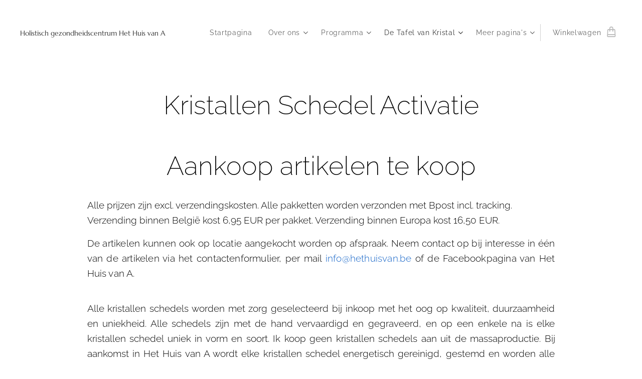

--- FILE ---
content_type: text/html; charset=UTF-8
request_url: https://www.hethuisvana.be/kristallen-schedels/
body_size: 20678
content:
<!DOCTYPE html>
<html class="no-js" prefix="og: https://ogp.me/ns#" lang="nl">
<head><link rel="preconnect" href="https://duyn491kcolsw.cloudfront.net" crossorigin><link rel="preconnect" href="https://fonts.gstatic.com" crossorigin><meta charset="utf-8"><link rel="icon" href="https://duyn491kcolsw.cloudfront.net/files/2d/2di/2div3h.svg?ph=7e918a6920" type="image/svg+xml" sizes="any"><link rel="icon" href="https://duyn491kcolsw.cloudfront.net/files/07/07f/07fzq8.svg?ph=7e918a6920" type="image/svg+xml" sizes="16x16"><link rel="icon" href="https://duyn491kcolsw.cloudfront.net/files/1j/1j3/1j3767.ico?ph=7e918a6920"><link rel="apple-touch-icon" href="https://duyn491kcolsw.cloudfront.net/files/1j/1j3/1j3767.ico?ph=7e918a6920"><link rel="icon" href="https://duyn491kcolsw.cloudfront.net/files/1j/1j3/1j3767.ico?ph=7e918a6920">
    <meta http-equiv="X-UA-Compatible" content="IE=edge">
    <title>Kristallen Schedels :: HetHuisvanA</title>
    <meta name="viewport" content="width=device-width,initial-scale=1">
    <meta name="msapplication-tap-highlight" content="no">
    
    <link href="https://duyn491kcolsw.cloudfront.net/files/0r/0rk/0rklmm.css?ph=7e918a6920" media="print" rel="stylesheet">
    <link href="https://duyn491kcolsw.cloudfront.net/files/2e/2e5/2e5qgh.css?ph=7e918a6920" media="screen and (min-width:100000em)" rel="stylesheet" data-type="cq" disabled>
    <link rel="stylesheet" href="https://duyn491kcolsw.cloudfront.net/files/45/45b/45boco.css?ph=7e918a6920"><link rel="stylesheet" href="https://duyn491kcolsw.cloudfront.net/files/4e/4er/4ersdq.css?ph=7e918a6920" media="screen and (min-width:37.5em)"><link rel="stylesheet" href="https://duyn491kcolsw.cloudfront.net/files/2v/2vp/2vpyx8.css?ph=7e918a6920" data-wnd_color_scheme_file=""><link rel="stylesheet" href="https://duyn491kcolsw.cloudfront.net/files/34/34q/34qmjb.css?ph=7e918a6920" data-wnd_color_scheme_desktop_file="" media="screen and (min-width:37.5em)" disabled=""><link rel="stylesheet" href="https://duyn491kcolsw.cloudfront.net/files/1j/1jo/1jorv9.css?ph=7e918a6920" data-wnd_additive_color_file=""><link rel="stylesheet" href="https://duyn491kcolsw.cloudfront.net/files/1b/1b1/1b1pns.css?ph=7e918a6920" data-wnd_typography_file=""><link rel="stylesheet" href="https://duyn491kcolsw.cloudfront.net/files/3z/3zn/3zn0c1.css?ph=7e918a6920" data-wnd_typography_desktop_file="" media="screen and (min-width:37.5em)" disabled=""><script>(()=>{let e=!1;const t=()=>{if(!e&&window.innerWidth>=600){for(let e=0,t=document.querySelectorAll('head > link[href*="css"][media="screen and (min-width:37.5em)"]');e<t.length;e++)t[e].removeAttribute("disabled");e=!0}};t(),window.addEventListener("resize",t),"container"in document.documentElement.style||fetch(document.querySelector('head > link[data-type="cq"]').getAttribute("href")).then((e=>{e.text().then((e=>{const t=document.createElement("style");document.head.appendChild(t),t.appendChild(document.createTextNode(e)),import("https://duyn491kcolsw.cloudfront.net/client/js.polyfill/container-query-polyfill.modern.js").then((()=>{let e=setInterval((function(){document.body&&(document.body.classList.add("cq-polyfill-loaded"),clearInterval(e))}),100)}))}))}))})()</script>
<link rel="preload stylesheet" href="https://duyn491kcolsw.cloudfront.net/files/2m/2m8/2m8msc.css?ph=7e918a6920" as="style"><meta name="description" content="Alle prijzen zijn excl. verzendingskosten. Alle pakketten worden verzonden met Bpost incl. tracking. Verzending binnen België kost 6,95 EUR per pakket. Verzending binnen Europa kost 16,50 EUR."><meta name="keywords" content=""><meta name="generator" content="Webnode 2"><meta name="apple-mobile-web-app-capable" content="no"><meta name="apple-mobile-web-app-status-bar-style" content="black"><meta name="format-detection" content="telephone=no">

<meta property="og:url" content="https://www.hethuisvana.be/kristallen-schedels/"><meta property="og:title" content="Kristallen Schedels :: HetHuisvanA"><meta property="og:type" content="article"><meta property="og:description" content="Alle prijzen zijn excl. verzendingskosten. Alle pakketten worden verzonden met Bpost incl. tracking. Verzending binnen België kost 6,95 EUR per pakket. Verzending binnen Europa kost 16,50 EUR."><meta property="og:site_name" content="HetHuisvanA"><meta property="og:image" content="https://7e918a6920.clvaw-cdnwnd.com/c4e809bacf536829054b50a2bd3e1f93/200000015-bdf78bdf7a/700/Mens%20en%20starbeing.PNG?ph=7e918a6920"><meta property="og:article:published_time" content="2023-05-21T00:00:00+0200"><meta name="robots" content="index,follow"><link rel="canonical" href="https://www.hethuisvana.be/kristallen-schedels/"><script>window.checkAndChangeSvgColor=function(c){try{var a=document.getElementById(c);if(a){c=[["border","borderColor"],["outline","outlineColor"],["color","color"]];for(var h,b,d,f=[],e=0,m=c.length;e<m;e++)if(h=window.getComputedStyle(a)[c[e][1]].replace(/\s/g,"").match(/^rgb[a]?\(([0-9]{1,3}),([0-9]{1,3}),([0-9]{1,3})/i)){b="";for(var g=1;3>=g;g++)b+=("0"+parseInt(h[g],10).toString(16)).slice(-2);"0"===b.charAt(0)&&(d=parseInt(b.substr(0,2),16),d=Math.max(16,d),b=d.toString(16)+b.slice(-4));f.push(c[e][0]+"="+b)}if(f.length){var k=a.getAttribute("data-src"),l=k+(0>k.indexOf("?")?"?":"&")+f.join("&");a.src!=l&&(a.src=l,a.outerHTML=a.outerHTML)}}}catch(n){}};</script><script>
		window._gtmDataLayer = window._gtmDataLayer || [];
		(function(w,d,s,l,i){w[l]=w[l]||[];w[l].push({'gtm.start':new Date().getTime(),event:'gtm.js'});
		var f=d.getElementsByTagName(s)[0],j=d.createElement(s),dl=l!='dataLayer'?'&l='+l:'';
		j.async=true;j.src='https://www.googletagmanager.com/gtm.js?id='+i+dl;f.parentNode.insertBefore(j,f);})
		(window,document,'script','_gtmDataLayer','GTM-542MMSL');</script></head>
<body class="l wt-page l-default l-d-none b-btn-fr b-btn-s-m b-btn-dn b-btn-bw-1 img-d-n img-t-u img-h-n line-solid b-e-ds lbox-d c-s-l    wnd-fe   wnd-eshop"><noscript>
				<iframe
				 src="https://www.googletagmanager.com/ns.html?id=GTM-542MMSL"
				 height="0"
				 width="0"
				 style="display:none;visibility:hidden"
				 >
				 </iframe>
			</noscript>

<div class="wnd-page l-page cs-gray ac-none t-t-fs-m t-t-fw-l t-t-sp-n t-t-d-n t-s-fs-l t-s-fw-l t-s-sp-n t-s-d-n t-p-fs-l t-p-fw-l t-p-sp-n t-h-fs-l t-h-fw-l t-h-sp-n t-bq-fs-m t-bq-fw-l t-bq-sp-n t-bq-d-l t-btn-fw-l t-nav-fw-l t-pd-fw-l t-nav-tt-n">
    <div class="l-w t cf t-01">
        <div class="l-bg cf">
            <div class="s-bg-l">
                
                
            </div>
        </div>
        <header class="l-h cf">
            <div class="sw cf">
	<div class="sw-c cf"><section data-space="true" class="s s-hn s-hn-default wnd-mt-classic wnd-na-c logo-classic sc-w   wnd-w-wider wnd-nh-l hm-hidden  wnd-nav-sticky menu-default">
	<div class="s-w">
		<div class="s-o">

			<div class="s-bg">
                <div class="s-bg-l">
                    
                    
                </div>
			</div>

			<div class="h-w h-f wnd-fixed">

				<div class="n-l">
					<div class="s-c menu-nav">
						<div class="logo-block">
							<div class="b b-l logo logo-default logo-nb marcellus wnd-logo-with-text logo-17 b-ls-m">
	<div class="b-l-c logo-content">
		<a class="b-l-link logo-link" href="/home/">

			

			

			<div class="b-l-br logo-br"></div>

			<div class="b-l-text logo-text-wrapper">
				<div class="b-l-text-w logo-text">
					<span class="b-l-text-c logo-text-cell"><font class="wnd-font-size-80">Holistisch gezondheidscentrum Het Huis van A</font></span>
				</div>
			</div>

		</a>
	</div>
</div>
						</div>

						<div id="menu-slider">
							<div id="menu-block">
								<nav id="menu"><div class="menu-font menu-wrapper">
	<a href="#" class="menu-close" rel="nofollow" title="Close Menu"></a>
	<ul role="menubar" aria-label="Menu" class="level-1">
		<li role="none" class="wnd-homepage">
			<a class="menu-item" role="menuitem" href="/home/"><span class="menu-item-text">Startpagina</span></a>
			
		</li><li role="none" class="wnd-with-submenu">
			<a class="menu-item" role="menuitem" href="/over-ons/"><span class="menu-item-text">Over ons</span></a>
			<ul role="menubar" aria-label="Menu" class="level-2">
		<li role="none">
			<a class="menu-item" role="menuitem" href="/contact/"><span class="menu-item-text">Contact</span></a>
			
		</li>
	</ul>
		</li><li role="none" class="wnd-with-submenu">
			<a class="menu-item" role="menuitem" href="/programma/"><span class="menu-item-text">Programma</span></a>
			<ul role="menubar" aria-label="Menu" class="level-2">
		<li role="none">
			<a class="menu-item" role="menuitem" href="/ascendante-merkaba-en-bewustzijns-technieken-heler-opleiding/"><span class="menu-item-text">Ascendante Merkaba en Bewustzijns Technieken - Heler opleiding</span></a>
			
		</li><li role="none">
			<a class="menu-item" role="menuitem" href="/bewustzijn-en-kristallen-schedels/"><span class="menu-item-text">Bewustzijn en Kristallen Schedels</span></a>
			
		</li><li role="none">
			<a class="menu-item" role="menuitem" href="/calling-your-dragon/"><span class="menu-item-text">Calling your Dragon</span></a>
			
		</li><li role="none" class="wnd-with-submenu">
			<a class="menu-item" role="menuitem" href="/crea-dag/"><span class="menu-item-text">Crea-dag</span></a>
			<ul role="menubar" aria-label="Menu" class="level-3">
		<li role="none">
			<a class="menu-item" role="menuitem" href="/crea-activiteit-kleurenanalyse/"><span class="menu-item-text">Crea-activiteit &#039;kleurenanalyse&#039;</span></a>
			
		</li><li role="none">
			<a class="menu-item" role="menuitem" href="/crea-activiteit-krachtstaf-maken/"><span class="menu-item-text">Crea-activiteit &#039;krachtstaf&#039; maken</span></a>
			
		</li>
	</ul>
		</li><li role="none">
			<a class="menu-item" role="menuitem" href="/driedaagse-weris/"><span class="menu-item-text">Driedaagse Wéris</span></a>
			
		</li><li role="none">
			<a class="menu-item" role="menuitem" href="/het-nieuwe-immuunsysteem/"><span class="menu-item-text">Het Nieuwe Immuunsysteem</span></a>
			
		</li><li role="none">
			<a class="menu-item" role="menuitem" href="/healing-day-/"><span class="menu-item-text">Healing Day 2.0</span></a>
			
		</li><li role="none">
			<a class="menu-item" role="menuitem" href="/mer-lomi-body-to-skin/"><span class="menu-item-text">Mer-Lomi Body to Skin</span></a>
			
		</li><li role="none">
			<a class="menu-item" role="menuitem" href="/the-three-faces-of-trinity/"><span class="menu-item-text">The Three Faces of Trinity</span></a>
			
		</li>
	</ul>
		</li><li role="none" class="wnd-active-path wnd-with-submenu">
			<a class="menu-item" role="menuitem" href="/de-tafel-van-kristal/"><span class="menu-item-text">De Tafel van Kristal</span></a>
			<ul role="menubar" aria-label="Menu" class="level-2">
		<li role="none" class="wnd-active-path wnd-with-submenu">
			<a class="menu-item" role="menuitem" href="/producten/"><span class="menu-item-text">Producten</span></a>
			<ul role="menubar" aria-label="Menu" class="level-3">
		<li role="none">
			<a class="menu-item" role="menuitem" href="/kristallen/"><span class="menu-item-text">Kristallen</span></a>
			
		</li><li role="none">
			<a class="menu-item" role="menuitem" href="/kristallen-juwelen/"><span class="menu-item-text">Kristal Juwelen</span></a>
			
		</li><li role="none" class="wnd-active wnd-active-path">
			<a class="menu-item" role="menuitem" href="/kristallen-schedels/"><span class="menu-item-text">Kristallen Schedels</span></a>
			
		</li>
	</ul>
		</li>
	</ul>
		</li><li role="none" class="wnd-with-submenu">
			<a class="menu-item" role="menuitem" href="/bibliotheek/"><span class="menu-item-text">Bibliotheek</span></a>
			<ul role="menubar" aria-label="Menu" class="level-2">
		<li role="none">
			<a class="menu-item" role="menuitem" href="/celzouten/"><span class="menu-item-text">Celzouten</span></a>
			
		</li><li role="none" class="wnd-with-submenu">
			<a class="menu-item" role="menuitem" href="/de-schepping/"><span class="menu-item-text">De Schepping</span></a>
			<ul role="menubar" aria-label="Menu" class="level-3">
		<li role="none">
			<a class="menu-item" role="menuitem" href="/ascentie/"><span class="menu-item-text">Ascentie</span></a>
			
		</li><li role="none" class="wnd-with-submenu">
			<a class="menu-item" role="menuitem" href="/etherische-implantaten/"><span class="menu-item-text">Etherische Implantaten</span></a>
			<ul role="menubar" aria-label="Menu" class="level-3 level-max">
		<li role="none">
			<a class="menu-item" role="menuitem" href="/ijzeren-maagd/"><span class="menu-item-text">IJzeren Maagd</span></a>
			
		</li><li role="none">
			<a class="menu-item" role="menuitem" href="/rode-kubus/"><span class="menu-item-text">Rode Kubus</span></a>
			
		</li><li role="none">
			<a class="menu-item" role="menuitem" href="/schaduwlichaam/"><span class="menu-item-text">Schaduwlichaam</span></a>
			
		</li>
	</ul>
		</li><li role="none">
			<a class="menu-item" role="menuitem" href="/maan-zodiac-vs-zonne-zodiac/"><span class="menu-item-text">Maan Zodiac vs Zonne Zodiac</span></a>
			
		</li><li role="none">
			<a class="menu-item" role="menuitem" href="/zonne-zodiac/"><span class="menu-item-text">Zonne Zodiac</span></a>
			
		</li><li role="none">
			<a class="menu-item" role="menuitem" href="/merkaba/"><span class="menu-item-text">Merkaba</span></a>
			
		</li><li role="none">
			<a class="menu-item" role="menuitem" href="/negatief-slangenvuur/"><span class="menu-item-text">Negatief Slangenvuur</span></a>
			
		</li>
	</ul>
		</li><li role="none" class="wnd-with-submenu">
			<a class="menu-item" role="menuitem" href="/e-book/"><span class="menu-item-text">e-Book</span></a>
			<ul role="menubar" aria-label="Menu" class="level-3">
		<li role="none" class="wnd-with-submenu">
			<a class="menu-item" role="menuitem" href="/parels-op-het-water/"><span class="menu-item-text">Parels op het Water</span></a>
			<ul role="menubar" aria-label="Menu" class="level-3 level-max">
		<li role="none">
			<a class="menu-item" role="menuitem" href="/de-draad-kwijt/"><span class="menu-item-text">De draad kwijt</span></a>
			
		</li><li role="none">
			<a class="menu-item" role="menuitem" href="/de-tempelier-en-de-farao/"><span class="menu-item-text">de Tempelier en de Farao</span></a>
			
		</li>
	</ul>
		</li>
	</ul>
		</li><li role="none" class="wnd-with-submenu">
			<a class="menu-item" role="menuitem" href="/healing/"><span class="menu-item-text">Healing</span></a>
			<ul role="menubar" aria-label="Menu" class="level-3">
		<li role="none">
			<a class="menu-item" role="menuitem" href="/karma-zuiveren/"><span class="menu-item-text">Karma zuiveren</span></a>
			
		</li>
	</ul>
		</li><li role="none" class="wnd-with-submenu">
			<a class="menu-item" role="menuitem" href="/krachtvoorwerpen/"><span class="menu-item-text">Krachtvoorwerpen</span></a>
			<ul role="menubar" aria-label="Menu" class="level-3">
		<li role="none">
			<a class="menu-item" role="menuitem" href="/phurba/"><span class="menu-item-text">Phurba</span></a>
			
		</li>
	</ul>
		</li><li role="none" class="wnd-with-submenu">
			<a class="menu-item" role="menuitem" href="/kristal/"><span class="menu-item-text">Kristal</span></a>
			<ul role="menubar" aria-label="Menu" class="level-3">
		<li role="none">
			<a class="menu-item" role="menuitem" href="/geactiveerd-kristal/"><span class="menu-item-text">Geactiveerd Kristal</span></a>
			
		</li><li role="none">
			<a class="menu-item" role="menuitem" href="/agaat/"><span class="menu-item-text">Agaat</span></a>
			
		</li><li role="none">
			<a class="menu-item" role="menuitem" href="/agaat-crazy-lace/"><span class="menu-item-text">Agaat Crazy Lace</span></a>
			
		</li><li role="none">
			<a class="menu-item" role="menuitem" href="/agaat-gobi/"><span class="menu-item-text">Agaat Gobi</span></a>
			
		</li><li role="none">
			<a class="menu-item" role="menuitem" href="/agaat-witte-pluim/"><span class="menu-item-text">Agaat Witte Pluim</span></a>
			
		</li><li role="none">
			<a class="menu-item" role="menuitem" href="/amethist/"><span class="menu-item-text">Amethist</span></a>
			
		</li><li role="none">
			<a class="menu-item" role="menuitem" href="/amethist-goud/"><span class="menu-item-text">Amethist Goud</span></a>
			
		</li><li role="none">
			<a class="menu-item" role="menuitem" href="/pink-amethist/"><span class="menu-item-text">Pink Amethist</span></a>
			
		</li><li role="none">
			<a class="menu-item" role="menuitem" href="/amethist-skepter/"><span class="menu-item-text">Amethist Skepter</span></a>
			
		</li><li role="none">
			<a class="menu-item" role="menuitem" href="/amfibool/"><span class="menu-item-text">Amfibool</span></a>
			
		</li><li role="none">
			<a class="menu-item" role="menuitem" href="/ammoniet/"><span class="menu-item-text">Ammoniet</span></a>
			
		</li><li role="none">
			<a class="menu-item" role="menuitem" href="/anatase/"><span class="menu-item-text">Anatase</span></a>
			
		</li><li role="none">
			<a class="menu-item" role="menuitem" href="/apatiet-blauw/"><span class="menu-item-text">Apatiet Blauw</span></a>
			
		</li><li role="none">
			<a class="menu-item" role="menuitem" href="/aragoniet/"><span class="menu-item-text">Aragoniet</span></a>
			
		</li><li role="none">
			<a class="menu-item" role="menuitem" href="/aragoniet-blauw-of-groen/"><span class="menu-item-text">Aragoniet Blauw of Groen</span></a>
			
		</li><li role="none">
			<a class="menu-item" role="menuitem" href="/aragoniet-roze/"><span class="menu-item-text">Aragoniet Roze</span></a>
			
		</li><li role="none">
			<a class="menu-item" role="menuitem" href="/aventurijn-groen/"><span class="menu-item-text">Aventurijn Groen</span></a>
			
		</li><li role="none">
			<a class="menu-item" role="menuitem" href="/gele-apatiet/"><span class="menu-item-text">Gele Apatiet</span></a>
			
		</li><li role="none">
			<a class="menu-item" role="menuitem" href="/barnsteen-of-amber/"><span class="menu-item-text">Barnsteen of Amber</span></a>
			
		</li><li role="none">
			<a class="menu-item" role="menuitem" href="/basalt/"><span class="menu-item-text">Basalt</span></a>
			
		</li><li role="none">
			<a class="menu-item" role="menuitem" href="/bergkristal/"><span class="menu-item-text">Bergkristal</span></a>
			
		</li><li role="none">
			<a class="menu-item" role="menuitem" href="/beta-kwarts2/"><span class="menu-item-text">Bèta Kwarts</span></a>
			
		</li><li role="none">
			<a class="menu-item" role="menuitem" href="/blue-ice-glacierite-of-gletsjeriet/"><span class="menu-item-text">Blue Ice Glacierite of Gletsjeriet</span></a>
			
		</li><li role="none">
			<a class="menu-item" role="menuitem" href="/blueprint-of-wholeness/"><span class="menu-item-text">Blueprint of Wholeness</span></a>
			
		</li><li role="none">
			<a class="menu-item" role="menuitem" href="/brookiet-in-kwarts-kristal/"><span class="menu-item-text">Brookiet in kwarts kristal</span></a>
			
		</li><li role="none">
			<a class="menu-item" role="menuitem" href="/calciet-uit-bosnie/"><span class="menu-item-text">Calciet uit Bosnië</span></a>
			
		</li><li role="none">
			<a class="menu-item" role="menuitem" href="/chocolade-calciet/"><span class="menu-item-text">Chocolade Calciet</span></a>
			
		</li><li role="none">
			<a class="menu-item" role="menuitem" href="/calciet-helder/"><span class="menu-item-text">Calciet Helder</span></a>
			
		</li><li role="none">
			<a class="menu-item" role="menuitem" href="/calciet-mangano/"><span class="menu-item-text">Calciet Mangano</span></a>
			
		</li><li role="none">
			<a class="menu-item" role="menuitem" href="/calciet-zebra/"><span class="menu-item-text">Calciet Zebra</span></a>
			
		</li><li role="none">
			<a class="menu-item" role="menuitem" href="/carneool/"><span class="menu-item-text">Carneool</span></a>
			
		</li><li role="none">
			<a class="menu-item" role="menuitem" href="/charoiet/"><span class="menu-item-text">Charoiet</span></a>
			
		</li><li role="none">
			<a class="menu-item" role="menuitem" href="/chloriet-fantoom/"><span class="menu-item-text">Chloriet Fantoom</span></a>
			
		</li><li role="none">
			<a class="menu-item" role="menuitem" href="/cintamani-colombianiet/"><span class="menu-item-text">Cintamani - Colombianiet</span></a>
			
		</li><li role="none">
			<a class="menu-item" role="menuitem" href="/citrien/"><span class="menu-item-text">Citrien</span></a>
			
		</li><li role="none">
			<a class="menu-item" role="menuitem" href="/citrien-bloedcitrien/"><span class="menu-item-text">Citrien (Bloedcitrien)</span></a>
			
		</li><li role="none">
			<a class="menu-item" role="menuitem" href="/code-keeper-of-freedom-lemurian-root/"><span class="menu-item-text">Code Keeper of Freedom - Lemurian Root</span></a>
			
		</li><li role="none">
			<a class="menu-item" role="menuitem" href="/goethiet/"><span class="menu-item-text">Goethiet</span></a>
			
		</li><li role="none">
			<a class="menu-item" role="menuitem" href="/dreamcoat-lemurian/"><span class="menu-item-text">Dreamcoat Lemurian</span></a>
			
		</li><li role="none">
			<a class="menu-item" role="menuitem" href="/druzy/"><span class="menu-item-text">Druzy</span></a>
			
		</li><li role="none">
			<a class="menu-item" role="menuitem" href="/elestiaal-krokodillekwarts/"><span class="menu-item-text">Elestiaal Krokodillekwarts</span></a>
			
		</li><li role="none">
			<a class="menu-item" role="menuitem" href="/fantoom-kwarts/"><span class="menu-item-text">Fantoom Kwarts</span></a>
			
		</li><li role="none">
			<a class="menu-item" role="menuitem" href="/fire-ice-regenboogkristal/"><span class="menu-item-text">Fire &amp; Ice Regenboogkristal</span></a>
			
		</li><li role="none">
			<a class="menu-item" role="menuitem" href="/fluoriet/"><span class="menu-item-text">Fluoriet</span></a>
			
		</li><li role="none">
			<a class="menu-item" role="menuitem" href="/fluoriet-lavendel/"><span class="menu-item-text">Fluoriet Lavendel</span></a>
			
		</li><li role="none">
			<a class="menu-item" role="menuitem" href="/golden-healer/"><span class="menu-item-text">Golden Healer</span></a>
			
		</li><li role="none">
			<a class="menu-item" role="menuitem" href="/golden-healer-lemurian/"><span class="menu-item-text">Golden Healer Lemurian</span></a>
			
		</li><li role="none">
			<a class="menu-item" role="menuitem" href="/goud-calciet/"><span class="menu-item-text">Goud Calciet</span></a>
			
		</li><li role="none">
			<a class="menu-item" role="menuitem" href="/heliotroop-bloedsteen/"><span class="menu-item-text">Heliotroop Bloedsteen</span></a>
			
		</li><li role="none">
			<a class="menu-item" role="menuitem" href="/hematiet/"><span class="menu-item-text">Hematiet</span></a>
			
		</li><li role="none">
			<a class="menu-item" role="menuitem" href="/herkimer-diamant/"><span class="menu-item-text">Herkimer Diamant</span></a>
			
		</li><li role="none">
			<a class="menu-item" role="menuitem" href="/honing-calciet/"><span class="menu-item-text">Honing Calciet</span></a>
			
		</li><li role="none">
			<a class="menu-item" role="menuitem" href="/inner-child-of-brugkristal/"><span class="menu-item-text">Inner Child of Brugkristal</span></a>
			
		</li><li role="none">
			<a class="menu-item" role="menuitem" href="/kaarskwarts-inner-light-traveler/"><span class="menu-item-text">Kaarskwarts Inner Light Traveler</span></a>
			
		</li><li role="none">
			<a class="menu-item" role="menuitem" href="/kaoliniet/"><span class="menu-item-text">Kaoliniet</span></a>
			
		</li><li role="none">
			<a class="menu-item" role="menuitem" href="/kathedraalkwarts/"><span class="menu-item-text">Kathedraalkwarts</span></a>
			
		</li><li role="none">
			<a class="menu-item" role="menuitem" href="/kristallijne-kyaniet/"><span class="menu-item-text">Kristallijne Kyaniet</span></a>
			
		</li><li role="none">
			<a class="menu-item" role="menuitem" href="/kunziet/"><span class="menu-item-text">Kunziet</span></a>
			
		</li><li role="none">
			<a class="menu-item" role="menuitem" href="/kyaniet-blauw/"><span class="menu-item-text">Kyaniet Blauw</span></a>
			
		</li><li role="none">
			<a class="menu-item" role="menuitem" href="/kyaniet-zwart/"><span class="menu-item-text">Kyaniet Zwart</span></a>
			
		</li><li role="none">
			<a class="menu-item" role="menuitem" href="/lapis-lazuli/"><span class="menu-item-text">Lapis Lazuli</span></a>
			
		</li><li role="none">
			<a class="menu-item" role="menuitem" href="/lemon-calciet/"><span class="menu-item-text">Lemon Calciet</span></a>
			
		</li><li role="none">
			<a class="menu-item" role="menuitem" href="/lemurisch-zaad-kristal/"><span class="menu-item-text">Lemurisch Zaad Kristal</span></a>
			
		</li><li role="none">
			<a class="menu-item" role="menuitem" href="/lemurische-kwarts-met-ijzer-en-malachiet/"><span class="menu-item-text">Lemurische kwarts met ijzer en malachiet</span></a>
			
		</li><li role="none">
			<a class="menu-item" role="menuitem" href="/lightning-struck-kwarts/"><span class="menu-item-text">Lightning Struck Kwarts</span></a>
			
		</li><li role="none">
			<a class="menu-item" role="menuitem" href="/limoniet/"><span class="menu-item-text">Limoniet</span></a>
			
		</li><li role="none">
			<a class="menu-item" role="menuitem" href="/lithiumkwarts-pink/"><span class="menu-item-text">Lithiumkwarts Pink</span></a>
			
		</li><li role="none">
			<a class="menu-item" role="menuitem" href="/magnetiet/"><span class="menu-item-text">Magnetiet</span></a>
			
		</li><li role="none">
			<a class="menu-item" role="menuitem" href="/malachiet/"><span class="menu-item-text">Malachiet</span></a>
			
		</li><li role="none">
			<a class="menu-item" role="menuitem" href="/manifestatie-kwarts/"><span class="menu-item-text">Manifestatie Kwarts</span></a>
			
		</li><li role="none">
			<a class="menu-item" role="menuitem" href="/markasiet/"><span class="menu-item-text">Markasiet</span></a>
			
		</li><li role="none">
			<a class="menu-item" role="menuitem" href="/marie-glas-heldere-seleniet/"><span class="menu-item-text">Marie Glas Heldere Seleniet</span></a>
			
		</li><li role="none">
			<a class="menu-item" role="menuitem" href="/merlijn-magische-laserkwarts-uit-diamantina/"><span class="menu-item-text">Merlijn Magische Laserkwarts uit Diamantina</span></a>
			
		</li><li role="none">
			<a class="menu-item" role="menuitem" href="/mica-goud/"><span class="menu-item-text">Mica Goud</span></a>
			
		</li><li role="none">
			<a class="menu-item" role="menuitem" href="/meteoriet/"><span class="menu-item-text">Meteoriet</span></a>
			
		</li><li role="none">
			<a class="menu-item" role="menuitem" href="/moldaviet/"><span class="menu-item-text">Moldaviet</span></a>
			
		</li><li role="none">
			<a class="menu-item" role="menuitem" href="/natroliet-roze-of-rhodatroliet/"><span class="menu-item-text">Natroliet Roze of Rhodatroliet</span></a>
			
		</li><li role="none">
			<a class="menu-item" role="menuitem" href="/nuummiet/"><span class="menu-item-text">Nuummiet</span></a>
			
		</li><li role="none">
			<a class="menu-item" role="menuitem" href="/phi-kristal/"><span class="menu-item-text">Phi Kristal</span></a>
			
		</li><li role="none">
			<a class="menu-item" role="menuitem" href="/phosphosideriet/"><span class="menu-item-text">Phosphosideriet</span></a>
			
		</li><li role="none">
			<a class="menu-item" role="menuitem" href="/prasioliet-of-groene-amethist/"><span class="menu-item-text">Prasioliet of Groene Amethist</span></a>
			
		</li><li role="none">
			<a class="menu-item" role="menuitem" href="/prophecy-stone-innerlijke-profeet/"><span class="menu-item-text">Prophecy Stone (innerlijke profeet)</span></a>
			
		</li><li role="none">
			<a class="menu-item" role="menuitem" href="/protector-kwarts/"><span class="menu-item-text">Protector Kwarts</span></a>
			
		</li><li role="none">
			<a class="menu-item" role="menuitem" href="/pyriet/"><span class="menu-item-text">Pyriet</span></a>
			
		</li><li role="none">
			<a class="menu-item" role="menuitem" href="/rivier-kwarts-alluvial-quartz/"><span class="menu-item-text">Rivier Kwarts - Alluvial Quartz</span></a>
			
		</li><li role="none">
			<a class="menu-item" role="menuitem" href="/rookkwarts-en-morion/"><span class="menu-item-text">Rookkwarts en Morion</span></a>
			
		</li><li role="none">
			<a class="menu-item" role="menuitem" href="/rozenkwarts/"><span class="menu-item-text">Rozenkwarts</span></a>
			
		</li><li role="none">
			<a class="menu-item" role="menuitem" href="/rutielkwarts/"><span class="menu-item-text">Rutielkwarts</span></a>
			
		</li><li role="none">
			<a class="menu-item" role="menuitem" href="/shift-kwarts/"><span class="menu-item-text">Shift kwarts</span></a>
			
		</li><li role="none">
			<a class="menu-item" role="menuitem" href="/silver-line-diamantina/"><span class="menu-item-text">Silver Line Diamantina</span></a>
			
		</li><li role="none">
			<a class="menu-item" role="menuitem" href="/smithsoniet/"><span class="menu-item-text">Smithsoniet</span></a>
			
		</li><li role="none">
			<a class="menu-item" role="menuitem" href="/snow-rose-lemurian-suger-blade/"><span class="menu-item-text">Snow Rose Lemurian Suger Blade</span></a>
			
		</li><li role="none">
			<a class="menu-item" role="menuitem" href="/sugar-blade-lemurian/"><span class="menu-item-text">Sugar Blade Lemurian</span></a>
			
		</li><li role="none">
			<a class="menu-item" role="menuitem" href="/spirit-chalcedoon/"><span class="menu-item-text">Spirit Chalcedoon</span></a>
			
		</li><li role="none">
			<a class="menu-item" role="menuitem" href="/stromatoliet/"><span class="menu-item-text">Stromatoliet</span></a>
			
		</li><li role="none">
			<a class="menu-item" role="menuitem" href="/suikerkwarts/"><span class="menu-item-text">Suikerkwarts</span></a>
			
		</li><li role="none">
			<a class="menu-item" role="menuitem" href="/super7/"><span class="menu-item-text">Super7</span></a>
			
		</li><li role="none">
			<a class="menu-item" role="menuitem" href="/tangerine-suger-blade/"><span class="menu-item-text">Tangerine Suger Blade</span></a>
			
		</li><li role="none">
			<a class="menu-item" role="menuitem" href="/tektiet-agni-manitite-cintamani/"><span class="menu-item-text">Tektiet Agni Manitite / Cintamani</span></a>
			
		</li><li role="none">
			<a class="menu-item" role="menuitem" href="/trolleiet/"><span class="menu-item-text">Trolleiet</span></a>
			
		</li><li role="none">
			<a class="menu-item" role="menuitem" href="/toermalijn/"><span class="menu-item-text">Toermalijn</span></a>
			
		</li><li role="none">
			<a class="menu-item" role="menuitem" href="/toermalijn-groen/"><span class="menu-item-text">Toermalijn Groen</span></a>
			
		</li><li role="none">
			<a class="menu-item" role="menuitem" href="/vanadiniet/"><span class="menu-item-text">Vanadiniet</span></a>
			
		</li><li role="none">
			<a class="menu-item" role="menuitem" href="/agaat-vuur/"><span class="menu-item-text">Agaat Vuur</span></a>
			
		</li><li role="none">
			<a class="menu-item" role="menuitem" href="/versteend-mammoetboom-of-reuzen-sequoia-met-kwarts/"><span class="menu-item-text">Versteend Mammoetboom of Reuzen Sequoia met Kwarts</span></a>
			
		</li><li role="none">
			<a class="menu-item" role="menuitem" href="/woestijnroos/"><span class="menu-item-text">Woestijnroos</span></a>
			
		</li><li role="none">
			<a class="menu-item" role="menuitem" href="/ijzersteen-concreties/"><span class="menu-item-text">IJzersteen Concreties</span></a>
			
		</li><li role="none">
			<a class="menu-item" role="menuitem" href="/zwavel/"><span class="menu-item-text">Zwavel</span></a>
			
		</li>
	</ul>
		</li><li role="none" class="wnd-with-submenu">
			<a class="menu-item" role="menuitem" href="/plantenrijk-de-goddelijke-apotheek/"><span class="menu-item-text">Plantenrijk de Goddelijke Apotheek</span></a>
			<ul role="menubar" aria-label="Menu" class="level-3">
		<li role="none">
			<a class="menu-item" role="menuitem" href="/wilde-marjolein/"><span class="menu-item-text">Wilde Marjolein</span></a>
			
		</li>
	</ul>
		</li><li role="none">
			<a class="menu-item" role="menuitem" href="/nieren-reiniging/"><span class="menu-item-text">Nieren Reiniging</span></a>
			
		</li><li role="none">
			<a class="menu-item" role="menuitem" href="/nieuwsbrief2/"><span class="menu-item-text">Nieuwsbrief</span></a>
			
		</li><li role="none" class="wnd-with-submenu">
			<a class="menu-item" role="menuitem" href="/nieuwsbrief/"><span class="menu-item-text">Nieuwsbrief</span></a>
			<ul role="menubar" aria-label="Menu" class="level-3">
		<li role="none">
			<a class="menu-item" role="menuitem" href="/nieuwsbrief-augustus-2023v1/"><span class="menu-item-text">Nieuwsbrief augustus 2023</span></a>
			
		</li><li role="none">
			<a class="menu-item" role="menuitem" href="/nieuwsbrief-augustus-2023v2/"><span class="menu-item-text">Nieuwsbrief augustus 2023</span></a>
			
		</li><li role="none">
			<a class="menu-item" role="menuitem" href="/nieuwsbrief-november-2023/"><span class="menu-item-text">Nieuwsbrief november 2023</span></a>
			
		</li><li role="none">
			<a class="menu-item" role="menuitem" href="/nieuwsbrief-februari-2024/"><span class="menu-item-text">Nieuwsbrief februari 2024</span></a>
			
		</li><li role="none">
			<a class="menu-item" role="menuitem" href="/nieuwsbrief-maart-2024/"><span class="menu-item-text">Nieuwsbrief maart 2024</span></a>
			
		</li><li role="none">
			<a class="menu-item" role="menuitem" href="/nieuwsbrief-mei-2024/"><span class="menu-item-text">Nieuwsbrief mei 2024</span></a>
			
		</li>
	</ul>
		</li><li role="none">
			<a class="menu-item" role="menuitem" href="/water/"><span class="menu-item-text">Water</span></a>
			
		</li>
	</ul>
		</li><li role="none">
			<a class="menu-item" role="menuitem" href="/blog/"><span class="menu-item-text">Blog</span></a>
			
		</li><li role="none">
			<a class="menu-item" role="menuitem" href="/online-winkel/"><span class="menu-item-text">Online winkel</span></a>
			
		</li><li role="none">
			<a class="menu-item" role="menuitem" href="/algemene-voorwaarden/"><span class="menu-item-text">Algemene Voorwaarden</span></a>
			
		</li><li role="none">
			<a class="menu-item" role="menuitem" href="/privacybeleid/"><span class="menu-item-text">Privacybeleid</span></a>
			
		</li><li role="none">
			<a class="menu-item" role="menuitem" href="/kartika/"><span class="menu-item-text">Kartika</span></a>
			
		</li>
	</ul>
	<span class="more-text">Meer pagina's</span>
</div></nav>
							</div>
						</div>

						<div class="cart-and-mobile">
							
							<div class="cart cf">
	<div class="cart-content">
		<a href="/cart/">
			<div class="cart-content-link">
				<div class="cart-text"><span>Winkelwagen</span></div>
				<div class="cart-piece-count" data-count="0" data-wnd_cart_part="count">0</div>
				<div class="cart-piece-text" data-wnd_cart_part="text"></div>
				<div class="cart-price" data-wnd_cart_part="price">0,00 €</div>
			</div>
		</a>
	</div>
</div>

							<div id="menu-mobile">
								<a href="#" id="menu-submit"><span></span>Menu</a>
							</div>
						</div>

					</div>
				</div>

			</div>

		</div>
	</div>
</section></div>
</div>
        </header>
        <main class="l-m cf">
            <div class="sw cf">
	<div class="sw-c cf"><section class="s s-hm s-hm-hidden wnd-h-hidden cf sc-w   hn-default"></section><section class="s s-basic cf sc-w   wnd-w-wider wnd-s-higher wnd-h-auto">
	<div class="s-w cf">
		<div class="s-o s-fs cf">
			<div class="s-bg cf">
				<div class="s-bg-l">
                    
					
				</div>
			</div>
			<div class="s-c s-fs cf">
				<div class="ez cf wnd-no-cols">
	<div class="ez-c"><div class="b b-text cf">
	<div class="b-c b-text-c b-s b-s-t60 b-s-b60 b-cs cf"><h1 class="wnd-align-center" id="wnd_TextBlock_14829_inner_0" data-wnd_is_separable="1" data-wnd_separable_index="0" data-wnd_separable_id="wnd_TextBlock_14829"><font class="wsw-02">Kristallen Schedel Activatie</font></h1></div>
</div><div class="b b-text cf">
	<div class="b-c b-text-c b-s b-s-t60 b-s-b60 b-cs cf"><h1 class="wnd-align-center"><font class="wsw-02">Aankoop artikelen te koop</font></h1>

<p class=""><font class="wsw-02">Alle prijzen zijn excl. verzendingskosten. Alle pakketten worden verzonden met Bpost incl. tracking. Verzending binnen België kost 6,95 EUR per pakket. Verzending binnen Europa kost 16,50 EUR.</font></p><div class="wnd-align-justify"><span style="font-size: 1.1875rem; letter-spacing: 0.01em;"><font class="wsw-02">De artikelen kunnen ook op locatie aangekocht worden op afspraak. Neem contact op bij interesse in één van de artikelen via het contactenformulier, per mail <font class="wsw-37">info@hethuisvan.be</font> of de Facebookpagina van Het Huis van A.</font></span></div><p></p>
</div>
</div><div class="b b-text cf">
	<div class="b-c b-text-c b-s b-s-t60 b-s-b60 b-cs cf"><p class="wnd-align-justify" id="wnd_TextBlock_14829_inner_1" data-wnd_is_separable="1" data-wnd_separable_index="1" data-wnd_separable_id="wnd_TextBlock_14829"><font class="wsw-02">Alle kristallen schedels worden met zorg geselecteerd bij inkoop met het oog op kwaliteit, duurzaamheid en uniekheid. Alle schedels zijn met de hand vervaardigd en gegraveerd, en op een enkele na is elke kristallen schedel uniek in vorm en soort. Ik koop geen kristallen schedels aan uit de massaproductie. Bij aankomst in Het Huis van A wordt elke kristallen schedel energetisch gereinigd, gestemd en worden alle bewustzijnslagen geactiveerd. Tijdens de activatie maak ik met elke kristallen schedel verbinding om af te stemmen over de missie en het verhaal dat de kristallen schedel brengt in afwachting van de hoeder of hoedster. Deze belangrijke aspecten spelen mee in de waardebepaling van de kristallen schedels die Het Huis van A aanbiedt. Een aantal schedels werken achter de schermen met me mee, waardoor ze over een groot potentieel beschikken in het overdragen van kennis aan hun hoeder of hoedster in wording. Er zijn kristallen schedels die op zeer hoog niveau actief zijn en daardoor meer informatie bevatten, dan gepubliceerd op mijn website. Deze informatie kan enkel gedeeld worden met de hoeder of hoedster voor wie deze kristallen schedels bestemd zijn.</font></p></div>
</div><div class="b b-text cf">
	<div class="b-c b-text-c b-s b-s-t60 b-s-b60 b-cs cf"><h1 class="wnd-align-center"><font class="wsw-02">Kristallen Schedel Programmatie</font></h1><p class="wnd-align-justify"><font class="wsw-02">Ik activeer kristallen en kristallen schedels ook specifiek afgestemd op de persoon die om de activatie vraagt. Tijdens die activatie mag ik een Zaad van Licht aan het kristal toevoegen. Een andere benaming voor een Zaad van Licht is een holografische Lichtcode.<br></font></p><p class="wnd-align-justify"><font class="wsw-02">Je wordt geboren met slapende lichtcodes in je DNA, die liggen te wachten om geactiveerd te worden. Wanneer die slapende lichtcodes worden geactiveerd, dan verfijnt je levensenergie en groei je in bewustzijn.</font></p><p class="wnd-align-justify"><font class="wsw-02">Je kunt geactiveerde kristallen en kristallen schedels als volgt gebruiken:</font></p><ul><li class="wnd-align-justify"><font class="wsw-02">Je draagt het bij je of legt het bij je als je slaapt (onder je hoofdkussen of op je nachtkastje).</font></li><li class="wnd-align-justify"><font class="wsw-02">Je houdt het in je hand(en) als je mediteert.</font></li><li class="wnd-align-justify"><font class="wsw-02">Je gebruikt het om in te zetten als healer.</font></li><li class="wnd-align-justify"><font class="wsw-02">Bij grid- en lichtwerk om een energieveld te creëren.</font></li></ul><p class="wnd-align-justify"><font class="wsw-02">Voel je vrij in het gebruik van jouw geactiveerde kristal / kristallen schedel. Ga er steeds zorgzaam mee om vanuit een zuivere intentie.</font></p><p class="wnd-align-justify"><font class="wsw-02">Op vraag en volgens de noden van de cliënt kunnen kristallen en kristallen schedels ook geprogrammeerd worden in het hoogste goed voor de cliënt en allen vanuit onvoorwaardelijke liefde. Alle programmaties worden onder een uniek protocol geprogrammeerd om de veiligheid en duurzaamheid te garanderen. Onder dit protocol kan de programmering ook terug verwijderd worden uit het kristal of de kristallen schedel.</font></p><p class="wnd-align-justify"><font class="wsw-02">Deze&nbsp;<strong>service</strong> <strong>kost 45 EUR</strong> en kun je aanvragen bij de reservatie van jouw kristal of kristallen schedel als je dat wenst.</font></p><p class="wnd-align-justify"><font class="wsw-02">Het activeren en/of (her- of de)programmeren van kristallen en kristallen schedels die oorspronkelijk niet door Het Huis van A werden afgeleverd kan op aanvraag. Deze service kost hangt af van het inhoudelijke verzoek.</font></p><p class="wnd-align-justify"><font class="wsw-02">Het Huis van A werkt altijd en alleen vanuit Onvoorwaardelijke Liefde &amp; Licht in het hoogste goed van de cliënt &amp; allen.</font></p></div>
</div></div>
</div>
			</div>
		</div>
	</div>
</section><section class="s s-basic cf sc-w   wnd-w-wider wnd-s-higher wnd-h-auto">
	<div class="s-w cf">
		<div class="s-o s-fs cf">
			<div class="s-bg cf">
				<div class="s-bg-l">
                    
					
				</div>
			</div>
			<div class="s-c s-fs cf">
				<div class="ez cf wnd-no-cols">
	<div class="ez-c"><div class="b b-text cf">
	<div class="b-c b-text-c b-s b-s-t60 b-s-b60 b-cs cf"><p class="wnd-align-justify"><font class="wsw-02">In de workshop "Kristallen Schedels en Bewustzijn" leer je werken met kristallens schedels. Zie ons programma voor informatie. In geval van vragen, aarzel niet om contact op te nemen via het contactenformulier.&nbsp;</font><br></p></div>
</div><div class="gal-app b-gal b b-s" id="wnd_PhotoGalleryBlock_80068" data-content="{&quot;variant&quot;:&quot;default&quot;,&quot;gridCount&quot;:4,&quot;id&quot;:&quot;wnd_PhotoGalleryBlock_80068&quot;,&quot;items&quot;:[{&quot;id&quot;:200000015,&quot;title&quot;:&quot;&quot;,&quot;orientation&quot;:&quot;portrait&quot;,&quot;aspectRatio&quot;:&quot;500:563&quot;,&quot;size&quot;:{&quot;width&quot;:500,&quot;height&quot;:563},&quot;img&quot;:{&quot;mimeType&quot;:&quot;image/jpeg&quot;,&quot;src&quot;:&quot;https://7e918a6920.clvaw-cdnwnd.com/c4e809bacf536829054b50a2bd3e1f93/200000015-bdf78bdf7a/Mens%20en%20starbeing.PNG?ph=7e918a6920&quot;},&quot;sources&quot;:[{&quot;mimeType&quot;:&quot;image/png&quot;,&quot;sizes&quot;:[{&quot;width&quot;:400,&quot;height&quot;:450,&quot;src&quot;:&quot;https://7e918a6920.clvaw-cdnwnd.com/c4e809bacf536829054b50a2bd3e1f93/200000015-bdf78bdf7a/450/Mens%20en%20starbeing.PNG?ph=7e918a6920&quot;},{&quot;width&quot;:500,&quot;height&quot;:563,&quot;src&quot;:&quot;https://7e918a6920.clvaw-cdnwnd.com/c4e809bacf536829054b50a2bd3e1f93/200000015-bdf78bdf7a/700/Mens%20en%20starbeing.PNG?ph=7e918a6920&quot;},{&quot;width&quot;:500,&quot;height&quot;:563,&quot;src&quot;:&quot;https://7e918a6920.clvaw-cdnwnd.com/c4e809bacf536829054b50a2bd3e1f93/200000015-bdf78bdf7a/Mens%20en%20starbeing.PNG?ph=7e918a6920&quot;}]},{&quot;mimeType&quot;:&quot;image/webp&quot;,&quot;sizes&quot;:[{&quot;width&quot;:400,&quot;height&quot;:450,&quot;src&quot;:&quot;https://7e918a6920.clvaw-cdnwnd.com/c4e809bacf536829054b50a2bd3e1f93/200000639-4c1d24c1d5/450/Mens%20en%20starbeing.webp?ph=7e918a6920&quot;},{&quot;width&quot;:500,&quot;height&quot;:563,&quot;src&quot;:&quot;https://7e918a6920.clvaw-cdnwnd.com/c4e809bacf536829054b50a2bd3e1f93/200000639-4c1d24c1d5/700/Mens%20en%20starbeing.webp?ph=7e918a6920&quot;},{&quot;width&quot;:500,&quot;height&quot;:563,&quot;src&quot;:&quot;https://7e918a6920.clvaw-cdnwnd.com/c4e809bacf536829054b50a2bd3e1f93/200000639-4c1d24c1d5/Mens%20en%20starbeing.webp?ph=7e918a6920&quot;}]}]},{&quot;id&quot;:200000016,&quot;title&quot;:&quot;&quot;,&quot;orientation&quot;:&quot;portrait&quot;,&quot;aspectRatio&quot;:&quot;701:713&quot;,&quot;size&quot;:{&quot;width&quot;:701,&quot;height&quot;:713},&quot;img&quot;:{&quot;mimeType&quot;:&quot;image/jpeg&quot;,&quot;src&quot;:&quot;https://7e918a6920.clvaw-cdnwnd.com/c4e809bacf536829054b50a2bd3e1f93/200000016-10a7210a73/Black-Obsidian-Star-Being-Female-Alien%2C-Labradorite-Eyes-Crystal-Skull-Companion-01.jpg?ph=7e918a6920&quot;},&quot;sources&quot;:[{&quot;mimeType&quot;:&quot;image/jpeg&quot;,&quot;sizes&quot;:[{&quot;width&quot;:442,&quot;height&quot;:450,&quot;src&quot;:&quot;https://7e918a6920.clvaw-cdnwnd.com/c4e809bacf536829054b50a2bd3e1f93/200000016-10a7210a73/450/Black-Obsidian-Star-Being-Female-Alien%2C-Labradorite-Eyes-Crystal-Skull-Companion-01.jpg?ph=7e918a6920&quot;},{&quot;width&quot;:688,&quot;height&quot;:700,&quot;src&quot;:&quot;https://7e918a6920.clvaw-cdnwnd.com/c4e809bacf536829054b50a2bd3e1f93/200000016-10a7210a73/700/Black-Obsidian-Star-Being-Female-Alien%2C-Labradorite-Eyes-Crystal-Skull-Companion-01.jpg?ph=7e918a6920&quot;},{&quot;width&quot;:701,&quot;height&quot;:713,&quot;src&quot;:&quot;https://7e918a6920.clvaw-cdnwnd.com/c4e809bacf536829054b50a2bd3e1f93/200000016-10a7210a73/Black-Obsidian-Star-Being-Female-Alien%2C-Labradorite-Eyes-Crystal-Skull-Companion-01.jpg?ph=7e918a6920&quot;}]},{&quot;mimeType&quot;:&quot;image/webp&quot;,&quot;sizes&quot;:[{&quot;width&quot;:442,&quot;height&quot;:450,&quot;src&quot;:&quot;https://7e918a6920.clvaw-cdnwnd.com/c4e809bacf536829054b50a2bd3e1f93/200000640-5714157145/450/Black-Obsidian-Star-Being-Female-Alien%2C-Labradorite-Eyes-Crystal-Skull-Companion-01.webp?ph=7e918a6920&quot;},{&quot;width&quot;:688,&quot;height&quot;:700,&quot;src&quot;:&quot;https://7e918a6920.clvaw-cdnwnd.com/c4e809bacf536829054b50a2bd3e1f93/200000640-5714157145/700/Black-Obsidian-Star-Being-Female-Alien%2C-Labradorite-Eyes-Crystal-Skull-Companion-01.webp?ph=7e918a6920&quot;},{&quot;width&quot;:701,&quot;height&quot;:713,&quot;src&quot;:&quot;https://7e918a6920.clvaw-cdnwnd.com/c4e809bacf536829054b50a2bd3e1f93/200000640-5714157145/Black-Obsidian-Star-Being-Female-Alien%2C-Labradorite-Eyes-Crystal-Skull-Companion-01.webp?ph=7e918a6920&quot;}]}]},{&quot;id&quot;:200000017,&quot;title&quot;:&quot;&quot;,&quot;orientation&quot;:&quot;landscape&quot;,&quot;aspectRatio&quot;:&quot;210:181&quot;,&quot;size&quot;:{&quot;width&quot;:840,&quot;height&quot;:724},&quot;img&quot;:{&quot;mimeType&quot;:&quot;image/jpeg&quot;,&quot;src&quot;:&quot;https://7e918a6920.clvaw-cdnwnd.com/c4e809bacf536829054b50a2bd3e1f93/200000017-c51ddc51de/Black-Obsidian-Carved-Crystal-Skull-With-Labradorite-Eye-of-Heaven-01-6.jpg?ph=7e918a6920&quot;},&quot;sources&quot;:[{&quot;mimeType&quot;:&quot;image/jpeg&quot;,&quot;sizes&quot;:[{&quot;width&quot;:450,&quot;height&quot;:388,&quot;src&quot;:&quot;https://7e918a6920.clvaw-cdnwnd.com/c4e809bacf536829054b50a2bd3e1f93/200000017-c51ddc51de/450/Black-Obsidian-Carved-Crystal-Skull-With-Labradorite-Eye-of-Heaven-01-6.jpg?ph=7e918a6920&quot;},{&quot;width&quot;:700,&quot;height&quot;:603,&quot;src&quot;:&quot;https://7e918a6920.clvaw-cdnwnd.com/c4e809bacf536829054b50a2bd3e1f93/200000017-c51ddc51de/700/Black-Obsidian-Carved-Crystal-Skull-With-Labradorite-Eye-of-Heaven-01-6.jpg?ph=7e918a6920&quot;},{&quot;width&quot;:840,&quot;height&quot;:724,&quot;src&quot;:&quot;https://7e918a6920.clvaw-cdnwnd.com/c4e809bacf536829054b50a2bd3e1f93/200000017-c51ddc51de/Black-Obsidian-Carved-Crystal-Skull-With-Labradorite-Eye-of-Heaven-01-6.jpg?ph=7e918a6920&quot;}]},{&quot;mimeType&quot;:&quot;image/webp&quot;,&quot;sizes&quot;:[{&quot;width&quot;:450,&quot;height&quot;:388,&quot;src&quot;:&quot;https://7e918a6920.clvaw-cdnwnd.com/c4e809bacf536829054b50a2bd3e1f93/200000642-5201e52023/450/Black-Obsidian-Carved-Crystal-Skull-With-Labradorite-Eye-of-Heaven-01-6.webp?ph=7e918a6920&quot;},{&quot;width&quot;:700,&quot;height&quot;:603,&quot;src&quot;:&quot;https://7e918a6920.clvaw-cdnwnd.com/c4e809bacf536829054b50a2bd3e1f93/200000642-5201e52023/700/Black-Obsidian-Carved-Crystal-Skull-With-Labradorite-Eye-of-Heaven-01-6.webp?ph=7e918a6920&quot;},{&quot;width&quot;:840,&quot;height&quot;:724,&quot;src&quot;:&quot;https://7e918a6920.clvaw-cdnwnd.com/c4e809bacf536829054b50a2bd3e1f93/200000642-5201e52023/Black-Obsidian-Carved-Crystal-Skull-With-Labradorite-Eye-of-Heaven-01-6.webp?ph=7e918a6920&quot;}]}]}]}">
</div></div>
</div>
			</div>
		</div>
	</div>
</section></div>
</div>
        </main>
        <footer class="l-f cf">
            <div class="sw cf">
	<div class="sw-c cf"><section data-wn-border-element="s-f-border" class="s s-f s-f-basic s-f-simple sc-w   wnd-w-wider wnd-s-higher">
	<div class="s-w">
		<div class="s-o">
			<div class="s-bg">
                <div class="s-bg-l">
                    
                    
                </div>
			</div>
			<div class="s-c s-f-l-w s-f-border">
				<div class="s-f-l b-s b-s-t0 b-s-b0">
					<div class="s-f-l-c s-f-l-c-first">
						<div class="s-f-cr"><span class="it b link">
	<span class="it-c">Het Huis van A, alle rechten voorbehouden&nbsp;2021</span>
</span></div>
						<div class="s-f-sf">
                            <span class="sf b">
<span class="sf-content sf-c link">Informatie van deze website mag volledig of deels gedeeld en gekopieerd worden mits vermelding van de bron Het Huis van A.</span>
</span>
                            
                            
                            
                            
                        </div>
					</div>
					<div class="s-f-l-c s-f-l-c-last">
						<div class="s-f-lang lang-select cf">
	
</div>
					</div>
                    <div class="s-f-l-c s-f-l-c-currency">
                        <div class="s-f-ccy ccy-select cf">
	
</div>
                    </div>
				</div>
			</div>
		</div>
	</div>
</section></div>
</div>
        </footer>
    </div>
    
</div>


<script src="https://duyn491kcolsw.cloudfront.net/files/3n/3no/3nov38.js?ph=7e918a6920" crossorigin="anonymous" type="module"></script><script>document.querySelector(".wnd-fe")&&[...document.querySelectorAll(".c")].forEach((e=>{const t=e.querySelector(".b-text:only-child");t&&""===t.querySelector(".b-text-c").innerText&&e.classList.add("column-empty")}))</script>


<script src="https://duyn491kcolsw.cloudfront.net/client.fe/js.compiled/lang.nl.2086.js?ph=7e918a6920" crossorigin="anonymous"></script><script src="https://duyn491kcolsw.cloudfront.net/client.fe/js.compiled/compiled.multi.2-2193.js?ph=7e918a6920" crossorigin="anonymous"></script><script>var wnd = wnd || {};wnd.$data = {"image_content_items":{"wnd_ThumbnailBlock_1":{"id":"wnd_ThumbnailBlock_1","type":"wnd.pc.ThumbnailBlock"},"wnd_HeaderSection_header_main_941578546":{"id":"wnd_HeaderSection_header_main_941578546","type":"wnd.pc.HeaderSection"},"wnd_ImageBlock_438017973":{"id":"wnd_ImageBlock_438017973","type":"wnd.pc.ImageBlock"},"wnd_Section_default_329553968":{"id":"wnd_Section_default_329553968","type":"wnd.pc.Section"},"wnd_Section_default_273943578":{"id":"wnd_Section_default_273943578","type":"wnd.pc.Section"},"wnd_PhotoGalleryBlock_80068":{"id":"wnd_PhotoGalleryBlock_80068","type":"wnd.pc.PhotoGalleryBlock"},"wnd_LogoBlock_905918837":{"id":"wnd_LogoBlock_905918837","type":"wnd.pc.LogoBlock"},"wnd_FooterSection_footer_646677734":{"id":"wnd_FooterSection_footer_646677734","type":"wnd.pc.FooterSection"}},"svg_content_items":{"wnd_ImageBlock_438017973":{"id":"wnd_ImageBlock_438017973","type":"wnd.pc.ImageBlock"},"wnd_LogoBlock_905918837":{"id":"wnd_LogoBlock_905918837","type":"wnd.pc.LogoBlock"}},"content_items":[],"eshopSettings":{"ESHOP_SETTINGS_DISPLAY_PRICE_WITHOUT_VAT":false,"ESHOP_SETTINGS_DISPLAY_ADDITIONAL_VAT":false,"ESHOP_SETTINGS_DISPLAY_SHIPPING_COST":false},"project_info":{"isMultilanguage":false,"isMulticurrency":false,"eshop_tax_enabled":"1","country_code":"be","contact_state":"","eshop_tax_type":"VAT","eshop_discounts":true,"graphQLURL":"https:\/\/hethuisvana.be\/servers\/graphql\/","iubendaSettings":{"cookieBarCode":"","cookiePolicyCode":"","privacyPolicyCode":"","termsAndConditionsCode":""}}};</script><script>wnd.$system = {"fileSystemType":"aws_s3","localFilesPath":"https:\/\/www.hethuisvana.be\/_files\/","awsS3FilesPath":"https:\/\/7e918a6920.clvaw-cdnwnd.com\/c4e809bacf536829054b50a2bd3e1f93\/","staticFiles":"https:\/\/duyn491kcolsw.cloudfront.net\/files","isCms":false,"staticCDNServers":["https:\/\/duyn491kcolsw.cloudfront.net\/"],"fileUploadAllowExtension":["jpg","jpeg","jfif","png","gif","bmp","ico","svg","webp","tiff","pdf","doc","docx","ppt","pptx","pps","ppsx","odt","xls","xlsx","txt","rtf","mp3","wma","wav","ogg","amr","flac","m4a","3gp","avi","wmv","mov","mpg","mkv","mp4","mpeg","m4v","swf","gpx","stl","csv","xml","txt","dxf","dwg","iges","igs","step","stp"],"maxUserFormFileLimit":4194304,"frontendLanguage":"nl","backendLanguage":"nl","frontendLanguageId":"1","page":{"id":200010419,"identifier":"kristallen-schedels","template":{"id":200001447,"styles":{"typography":"t-01_new","scheme":"cs-gray","additiveColor":"ac-none","acHeadings":false,"acSubheadings":false,"acIcons":false,"acOthers":false,"acMenu":false,"imageStyle":"img-d-n","imageHover":"img-h-n","imageTitle":"img-t-u","buttonStyle":"b-btn-fr","buttonSize":"b-btn-s-m","buttonDecoration":"b-btn-dn","buttonBorders":"b-btn-bw-1","lineStyle":"line-solid","eshopGridItemStyle":"b-e-ds","formStyle":"default","menuType":"wnd-mt-classic","menuStyle":"menu-default","lightboxStyle":"lbox-d","columnSpaces":"c-s-l","sectionWidth":"wnd-w-wider","sectionSpace":"wnd-s-higher","layoutType":"l-default","layoutDecoration":"l-d-none","background":{"default":null},"backgroundSettings":{"default":""},"buttonWeight":"t-btn-fw-l","productWeight":"t-pd-fw-l","menuWeight":"t-nav-fw-l","headerBarStyle":"","typoTitleSizes":"t-t-fs-m","typoTitleWeights":"t-t-fw-l","typoTitleSpacings":"t-t-sp-n","typoTitleDecorations":"t-t-d-n","typoHeadingSizes":"t-h-fs-l","typoHeadingWeights":"t-h-fw-l","typoHeadingSpacings":"t-h-sp-n","typoSubtitleSizes":"t-s-fs-l","typoSubtitleWeights":"t-s-fw-l","typoSubtitleSpacings":"t-s-sp-n","typoSubtitleDecorations":"t-s-d-n","typoParagraphSizes":"t-p-fs-l","typoParagraphWeights":"t-p-fw-l","typoParagraphSpacings":"t-p-sp-n","typoBlockquoteSizes":"t-bq-fs-m","typoBlockquoteWeights":"t-bq-fw-l","typoBlockquoteSpacings":"t-bq-sp-n","typoBlockquoteDecorations":"t-bq-d-l","menuTextTransform":"t-nav-tt-n"}},"layout":"default","name":"Kristallen Schedels","html_title":"","language":"nl","langId":1,"isHomepage":false,"meta_description":"","meta_keywords":"","header_code":"","footer_code":"","styles":{"pageBased":{"navline":{"style":{"sectionColor":"sc-w","sectionWidth":"wnd-w-wider","sectionHeight":"wnd-nh-l","sectionPosition":"wnd-na-c"}}}},"countFormsEntries":[]},"listingsPrefix":"\/l\/","productPrefix":"\/p\/","cartPrefix":"\/cart\/","checkoutPrefix":"\/checkout\/","searchPrefix":"\/search\/","isCheckout":false,"isEshop":true,"hasBlog":true,"isProductDetail":false,"isListingDetail":false,"listing_page":[],"hasEshopAnalytics":false,"gTagId":null,"gAdsId":null,"format":{"be":{"DATE_TIME":{"mask":"%d-%m-%Y %H:%M","regexp":"^(((0?[1-9]|[1,2][0-9]|3[0,1])\\-(0?[1-9]|1[0-2])\\-[0-9]{1,4})(( [0-1][0-9]| 2[0-3]):[0-5][0-9])?|(([0-9]{4}(0[1-9]|1[0-2])(0[1-9]|[1,2][0-9]|3[0,1])(0[0-9]|1[0-9]|2[0-3])[0-5][0-9][0-5][0-9])))?$"},"DATE":{"mask":"%d-%m-%Y","regexp":"^(((0?[1-9]|[1,2][0-9]|3[0,1])\\-(0?[1-9]|1[0-2])\\-[0-9]{1,4}))$"},"CURRENCY":{"mask":{"point":".","thousands":",","decimals":2,"mask":"%s","zerofill":true}}},"fe":{"DATE_TIME":{"mask":"%d-%m-%Y %H:%M","regexp":"^(((0?[1-9]|[1,2][0-9]|3[0,1])\\-(0?[1-9]|1[0-2])\\-[0-9]{1,4})(( [0-1][0-9]| 2[0-3]):[0-5][0-9])?|(([0-9]{4}(0[1-9]|1[0-2])(0[1-9]|[1,2][0-9]|3[0,1])(0[0-9]|1[0-9]|2[0-3])[0-5][0-9][0-5][0-9])))?$"},"DATE":{"mask":"%d-%m-%Y","regexp":"^(((0?[1-9]|[1,2][0-9]|3[0,1])\\-(0?[1-9]|1[0-2])\\-[0-9]{1,4}))$"},"CURRENCY":{"mask":{"point":".","thousands":",","decimals":2,"mask":"%s","zerofill":true}}}},"e_product":null,"listing_item":null,"feReleasedFeatures":{"dualCurrency":false,"HeurekaSatisfactionSurvey":true,"productAvailability":true},"labels":{"dualCurrency.fixedRate":"","invoicesGenerator.W2EshopInvoice.alreadyPayed":"Niet betalen! De betaling is al verricht.","invoicesGenerator.W2EshopInvoice.amount":"Aantal:","invoicesGenerator.W2EshopInvoice.contactInfo":"Contactinformatie:","invoicesGenerator.W2EshopInvoice.couponCode":"Kortingscode:","invoicesGenerator.W2EshopInvoice.customer":"Klantgegevens:","invoicesGenerator.W2EshopInvoice.dateOfIssue":"Datum uitgegeven:","invoicesGenerator.W2EshopInvoice.dateOfTaxableSupply":"Datum belastbaar:","invoicesGenerator.W2EshopInvoice.dic":"BTW-nummer:","invoicesGenerator.W2EshopInvoice.discount":"Korting","invoicesGenerator.W2EshopInvoice.dueDate":"Vervaldatum:","invoicesGenerator.W2EshopInvoice.email":"email:","invoicesGenerator.W2EshopInvoice.filenamePrefix":"Factuur-","invoicesGenerator.W2EshopInvoice.fiscalCode":"Fiscale code:","invoicesGenerator.W2EshopInvoice.freeShipping":"Gratis verzending","invoicesGenerator.W2EshopInvoice.ic":"Ondernemingsnummer:","invoicesGenerator.W2EshopInvoice.invoiceNo":"Factuurnummer","invoicesGenerator.W2EshopInvoice.invoiceNoTaxed":"Factuur - BTW factuurnummer","invoicesGenerator.W2EshopInvoice.notVatPayers":"Niet BTW-geregistreerd","invoicesGenerator.W2EshopInvoice.orderNo":"Bestellingsnummer:","invoicesGenerator.W2EshopInvoice.paymentPrice":"Kosten betaalmethode:","invoicesGenerator.W2EshopInvoice.pec":"PEC:","invoicesGenerator.W2EshopInvoice.phone":"Telefoonnummer:","invoicesGenerator.W2EshopInvoice.priceExTax":"Prijs exclusief BTW:","invoicesGenerator.W2EshopInvoice.priceIncludingTax":"Prijs inclusief BTW:","invoicesGenerator.W2EshopInvoice.product":"Product:","invoicesGenerator.W2EshopInvoice.productNr":"Productnummer:","invoicesGenerator.W2EshopInvoice.recipientCode":"Code van de ontvanger:","invoicesGenerator.W2EshopInvoice.shippingAddress":"Verzendadres:","invoicesGenerator.W2EshopInvoice.shippingPrice":"Verzendkosten:","invoicesGenerator.W2EshopInvoice.subtotal":"Subtotaal:","invoicesGenerator.W2EshopInvoice.sum":"Totaal:","invoicesGenerator.W2EshopInvoice.supplier":"Provider:","invoicesGenerator.W2EshopInvoice.tax":"BTW:","invoicesGenerator.W2EshopInvoice.total":"Totaal:","invoicesGenerator.W2EshopInvoice.web":"Website:","wnd.errorBandwidthStorage.description":"Onze excuses voor het ongemak. Als je de eigenaar van deze website bent, log in op je account om te zien hoe je je website weer online kunt krijgen.","wnd.errorBandwidthStorage.heading":"Deze website is tijdelijk niet beschikbaar (in onderhoud)","wnd.es.CheckoutShippingService.correiosDeliveryWithSpecialConditions":"CEP de destino est\u00e1 sujeito a condi\u00e7\u00f5es especiais de entrega pela ECT e ser\u00e1 realizada com o acr\u00e9scimo de at\u00e9 7 (sete) dias \u00fateis ao prazo regular","wnd.es.CheckoutShippingService.correiosWithoutHomeDelivery":"CEP de destino est\u00e1 temporariamente sem entrega domiciliar. A entrega ser\u00e1 efetuada na ag\u00eancia indicada no Aviso de Chegada que ser\u00e1 entregue no endere\u00e7o do destinat\u00e1rio","wnd.es.ProductEdit.unit.cm":"cm","wnd.es.ProductEdit.unit.floz":"fl oz","wnd.es.ProductEdit.unit.ft":"ft","wnd.es.ProductEdit.unit.ft2":"ft\u00b2","wnd.es.ProductEdit.unit.g":"g","wnd.es.ProductEdit.unit.gal":"gal","wnd.es.ProductEdit.unit.in":"in","wnd.es.ProductEdit.unit.inventoryQuantity":"stuks","wnd.es.ProductEdit.unit.inventorySize":"cm","wnd.es.ProductEdit.unit.inventorySize.cm":"cm","wnd.es.ProductEdit.unit.inventorySize.inch":"inch","wnd.es.ProductEdit.unit.inventoryWeight":"kg","wnd.es.ProductEdit.unit.inventoryWeight.kg":"kg","wnd.es.ProductEdit.unit.inventoryWeight.lb":"lb","wnd.es.ProductEdit.unit.l":"l","wnd.es.ProductEdit.unit.m":"m","wnd.es.ProductEdit.unit.m2":"m\u00b2","wnd.es.ProductEdit.unit.m3":"m\u00b3","wnd.es.ProductEdit.unit.mg":"mg","wnd.es.ProductEdit.unit.ml":"ml","wnd.es.ProductEdit.unit.mm":"mm","wnd.es.ProductEdit.unit.oz":"oz","wnd.es.ProductEdit.unit.pcs":"stuks","wnd.es.ProductEdit.unit.pt":"pt","wnd.es.ProductEdit.unit.qt":"qt","wnd.es.ProductEdit.unit.yd":"yd","wnd.es.ProductList.inventory.outOfStock":"Niet in voorraad","wnd.fe.CheckoutFi.creditCard":"Kredietkaart","wnd.fe.CheckoutSelectMethodKlarnaPlaygroundItem":"{name} playground test","wnd.fe.CheckoutSelectMethodZasilkovnaItem.change":"Change pick up point","wnd.fe.CheckoutSelectMethodZasilkovnaItem.choose":"Kies uw afhaalpunt","wnd.fe.CheckoutSelectMethodZasilkovnaItem.error":"Please select a pick up point","wnd.fe.CheckoutZipField.brInvalid":"Voer aub een geldige postcode in in het formaat XXXXX-XXX","wnd.fe.CookieBar.message":"Deze website maakt gebruik van cookies om de benodigde functionaliteit van de website te bieden en om uw ervaring te verbeteren. Door gebruik te maken van onze website, gaat u akkoord met ons privacybeleid.","wnd.fe.FeFooter.createWebsite":"Maak een gratis website.","wnd.fe.FormManager.error.file.invalidExtOrCorrupted":"Dit bestand kan niet worden verwerkt. Het bestand is beschadigd of de extensie komt niet overeen met de bestandsindeling.","wnd.fe.FormManager.error.file.notAllowedExtension":"De bestandsextensie \u0022{EXTENSION}\u0022- kan niet worden ge\u00fcpload.","wnd.fe.FormManager.error.file.required":"Kies een bestand om te uploaden.","wnd.fe.FormManager.error.file.sizeExceeded":"De maximale grootte van het ge\u00fcploade bestand is {SIZE} MB.","wnd.fe.FormManager.error.userChangePassword":"Wachtwoorden komen niet overeen","wnd.fe.FormManager.error.userLogin.inactiveAccount":"Je inschrijving is nog niet goedgekeurd, je kun niet inloggen.","wnd.fe.FormManager.error.userLogin.invalidLogin":"Incorrecte gebruikersnaam (e-mailadres) of wachtwoord!","wnd.fe.FreeBarBlock.buttonText":"Begin","wnd.fe.FreeBarBlock.longText":"Deze website werd gemaakt met Webnode. \u003Cstrong\u003EMaak jouw eigen website\u003C\/strong\u003E vandaag nog gratis!","wnd.fe.ListingData.shortMonthName.Apr":"apr","wnd.fe.ListingData.shortMonthName.Aug":"aug","wnd.fe.ListingData.shortMonthName.Dec":"dec","wnd.fe.ListingData.shortMonthName.Feb":"feb","wnd.fe.ListingData.shortMonthName.Jan":"jan","wnd.fe.ListingData.shortMonthName.Jul":"jul","wnd.fe.ListingData.shortMonthName.Jun":"jun","wnd.fe.ListingData.shortMonthName.Mar":"mrt","wnd.fe.ListingData.shortMonthName.May":"mei","wnd.fe.ListingData.shortMonthName.Nov":"nov","wnd.fe.ListingData.shortMonthName.Oct":"okt","wnd.fe.ListingData.shortMonthName.Sep":"sep","wnd.fe.ShoppingCartManager.count.between2And4":"{COUNT} items","wnd.fe.ShoppingCartManager.count.moreThan5":"{COUNT} items","wnd.fe.ShoppingCartManager.count.one":"{COUNT} item","wnd.fe.ShoppingCartTable.label.itemsInStock":"Only {COUNT} pcs available in stock","wnd.fe.ShoppingCartTable.label.itemsInStock.between2And4":"Nog {COUNT} stuks in voorraad","wnd.fe.ShoppingCartTable.label.itemsInStock.moreThan5":"Nog {COUNT} stuks in voorraad","wnd.fe.ShoppingCartTable.label.itemsInStock.one":"Nog {COUNT} stuk in voorraad","wnd.fe.ShoppingCartTable.label.outOfStock":"Niet in voorraad","wnd.fe.UserBar.logOut":"Afmelden","wnd.pc.BlogDetailPageZone.next":"Nieuwere berichten","wnd.pc.BlogDetailPageZone.previous":"Oudere berichten","wnd.pc.ContactInfoBlock.placeholder.infoMail":"Bijv. contact@example.com","wnd.pc.ContactInfoBlock.placeholder.infoPhone":"Bijv: +31(0)123456789","wnd.pc.ContactInfoBlock.placeholder.infoText":"Bijv. Elke dag open van 9 tot 18 uur","wnd.pc.CookieBar.button.advancedClose":"Sluiten","wnd.pc.CookieBar.button.advancedOpen":"Open geavanceerde instellingen","wnd.pc.CookieBar.button.advancedSave":"Opslaan","wnd.pc.CookieBar.link.disclosure":"openbaarmaking","wnd.pc.CookieBar.title.advanced":"Geavanceerde instellingen","wnd.pc.CookieBar.title.option.functional":"Functionele cookies","wnd.pc.CookieBar.title.option.marketing":"Marketing cookies \/ cookies van derden","wnd.pc.CookieBar.title.option.necessary":"Essenti\u00eble cookies","wnd.pc.CookieBar.title.option.performance":"Prestatiecookies","wnd.pc.CookieBarReopenBlock.text":"Cookies","wnd.pc.FileBlock.download":"DOWNLOAD","wnd.pc.FormBlock.action.defaultMessage.text":"Het formulier was succesvol ingediend.","wnd.pc.FormBlock.action.defaultMessage.title":"Dank je!","wnd.pc.FormBlock.action.invisibleCaptchaInfoText":"Deze site wordt beschermd door reCAPTCHA en het \u003Clink1\u003EPrivacybeleid\u003C\/link1\u003E en de \u003Clink2\u003EServicevoorwaarden\u003C\/link2\u003E van Google zijn van toepassing.","wnd.pc.FormBlock.action.submitBlockedDisabledBecauseSiteSecurity":"Dit formulier kan niet worden ingediend (de website eigenaar blokkeerde jouw gebied).","wnd.pc.FormBlock.mail.value.no":"Nee","wnd.pc.FormBlock.mail.value.yes":"Ja","wnd.pc.FreeBarBlock.text":"Mogelijk gemaakt door","wnd.pc.ListingDetailPageZone.next":"Volgende","wnd.pc.ListingDetailPageZone.previous":"Vorige","wnd.pc.ListingItemCopy.namePrefix":"Kopie van","wnd.pc.MenuBlock.closeSubmenu":"Submenu sluiten","wnd.pc.MenuBlock.openSubmenu":"Submenu openen","wnd.pc.Option.defaultText":"Nieuwe optie","wnd.pc.PageCopy.namePrefix":"Kopie van","wnd.pc.PhotoGalleryBlock.placeholder.text":"Geen afbeeldingen gevonden in deze fotogalerij.","wnd.pc.PhotoGalleryBlock.placeholder.title":"Fotogalerij","wnd.pc.ProductAddToCartBlock.addToCart":"Toevoegen aan de winkelwagen","wnd.pc.ProductAvailability.in14Days":"Beschikbaar binnen 14 dagen","wnd.pc.ProductAvailability.in3Days":"Beschikbaar binnen 3 dagen","wnd.pc.ProductAvailability.in7Days":"Beschikbaar binnen 7 dagen","wnd.pc.ProductAvailability.inMonth":"Beschikbaar binnen 1 maand","wnd.pc.ProductAvailability.inMoreThanMonth":"Beschikbaar in meer dan 1 maand","wnd.pc.ProductAvailability.inStock":"Op voorraad","wnd.pc.ProductGalleryBlock.placeholder.text":"Geen afbeeldingen gevonden in deze product gallerij","wnd.pc.ProductGalleryBlock.placeholder.title":"Product gallerij","wnd.pc.ProductItem.button.viewDetail":"Productpagina","wnd.pc.ProductOptionGroupBlock.notSelected":"Geen variant geselecteerd","wnd.pc.ProductOutOfStockBlock.label":"Niet in voorraad","wnd.pc.ProductPriceBlock.prefixText":"Vanaf ","wnd.pc.ProductPriceBlock.suffixText":"","wnd.pc.ProductPriceExcludingVATBlock.USContent":"Prijs Excl. BTW","wnd.pc.ProductPriceExcludingVATBlock.content":"Prijs Incl. BTW","wnd.pc.ProductShippingInformationBlock.content":"exclusief verzendkosten","wnd.pc.ProductVATInformationBlock.content":"excl. BTW {PRICE}","wnd.pc.ProductsZone.label.collections":"Categorie\u00ebn","wnd.pc.ProductsZone.placeholder.noProductsInCategory":"Deze categorie is leeg. Wijs er producten aan toe of kies een andere collectie.","wnd.pc.ProductsZone.placeholder.text":"Er zijn nog geen producten. Begin door te klikken op \u0022Producten toevoegen\u0022.","wnd.pc.ProductsZone.placeholder.title":"Producten","wnd.pc.ProductsZoneModel.label.allCollections":"Alle producten","wnd.pc.SearchBlock.allListingItems":"Alle blogberichten","wnd.pc.SearchBlock.allPages":"Alle pagina's","wnd.pc.SearchBlock.allProducts":"Alle producten","wnd.pc.SearchBlock.allResults":"Toon alle resulaten","wnd.pc.SearchBlock.iconText":"Zoeken","wnd.pc.SearchBlock.inputPlaceholder":"Zoeken...","wnd.pc.SearchBlock.matchInListingItemIdentifier":"Blogberichten met de term \u0022{IDENTIFIER}\u0022 in de URL","wnd.pc.SearchBlock.matchInPageIdentifier":"Page with the term \u0022{IDENTIFIER}\u0022 in URL","wnd.pc.SearchBlock.noResults":"Geen resultaten gevonden","wnd.pc.SearchBlock.requestError":"Foutmelding: Kan resultaten niet laden. Vernieuw de pagina of \u003Clink1\u003Eklik hier om het opnieuw te proberen\u003C\/link1\u003E.","wnd.pc.SearchResultsZone.emptyResult":"Er zijn geen resultaten die aan jouw zoekopdracht voldoen. Probeer een andere term te gebruiken.","wnd.pc.SearchResultsZone.foundProducts":"Gevonden producten:","wnd.pc.SearchResultsZone.listingItemsTitle":"Blogberichten","wnd.pc.SearchResultsZone.pagesTitle":"Pagina's","wnd.pc.SearchResultsZone.productsTitle":"Producten","wnd.pc.SearchResultsZone.title":"Zoekresultaten voor:","wnd.pc.SectionMsg.name.eshopCategories":"Categorie\u00ebn","wnd.pc.ShoppingCartTable.label.checkout":"Afrekenen","wnd.pc.ShoppingCartTable.label.checkoutDisabled":"Afrekenen is momenteel niet beschikbaar (geen verzend- of betaalmethode)","wnd.pc.ShoppingCartTable.label.checkoutDisabledBecauseSiteSecurity":"Deze bestelling kan niet worden ingediend (de winkelier heeft jouw gebied geblokkeerd).","wnd.pc.ShoppingCartTable.label.continue":"Verder winkelen","wnd.pc.ShoppingCartTable.label.delete":"Verwijderen","wnd.pc.ShoppingCartTable.label.item":"Product","wnd.pc.ShoppingCartTable.label.price":"Prijs","wnd.pc.ShoppingCartTable.label.quantity":"Hoeveelheid","wnd.pc.ShoppingCartTable.label.sum":"Totaal","wnd.pc.ShoppingCartTable.label.totalPrice":"Totaal","wnd.pc.ShoppingCartTable.placeholder.text":"U kunt dat veranderen! Kies iets uit de winkel.","wnd.pc.ShoppingCartTable.placeholder.title":"Uw winkelwagen is nu leeg.","wnd.pc.ShoppingCartTotalPriceExcludingVATBlock.label":"excl. BTW","wnd.pc.ShoppingCartTotalPriceInformationBlock.label":"Exclusief verzendkosten","wnd.pc.ShoppingCartTotalPriceWithVATBlock.label":"incl. BTW","wnd.pc.ShoppingCartTotalVATBlock.label":"BTW {RATE}%","wnd.pc.SystemFooterBlock.poweredByWebnode":"Mogelijk gemaakt door {START_LINK}Webnode{END_LINK}","wnd.pc.UserBar.logoutText":"Afmelden","wnd.pc.UserChangePasswordFormBlock.invalidRecoveryUrl":"De link om je wachtwoord resetten is verlopen. Voor een nieuwe link, ga naar de pagina {START_LINK} Wachtwoord vergeten{END_LINK}","wnd.pc.UserRecoveryFormBlock.action.defaultMessage.text":"De link die je wachtwoord helpt te wijzigen is verzonden naar je inbox. Als je deze e-mail niet hebt ontvangen, controleer dan a.u.b. je Ongewenste e-mail map.","wnd.pc.UserRecoveryFormBlock.action.defaultMessage.title":"De e-mail met instructies is verstuurd.","wnd.pc.UserRegistrationFormBlock.action.defaultMessage.text":"Uw inschrijving wacht nu op goedkeuring. Zodra uw registratie is goedgekeurd, zullen wij u via e-mail informeren.","wnd.pc.UserRegistrationFormBlock.action.defaultMessage.title":"Bedankt voor het registreren op onze website.","wnd.pc.UserRegistrationFormBlock.action.successfulRegistrationMessage.text":"Jouw registratie was succesvol en je kunt nu inloggen op de priv\u00e9 pagina's van deze website.","wnd.pm.AddNewPagePattern.onlineStore":"Online winkel","wnd.ps.CookieBarSettingsForm.default.advancedMainText":"Je kunt jouw cookievoorkeuren hier aanpassen. Schakel de volgende categorie\u00ebn in of uit en sla de selectie op.","wnd.ps.CookieBarSettingsForm.default.captionAcceptAll":"Alles accepteren","wnd.ps.CookieBarSettingsForm.default.captionAcceptNecessary":"Accepteer alleen noodzakelijke","wnd.ps.CookieBarSettingsForm.default.mainText":"Wij gebruiken cookies om onze website goed te laten functioneren en te beveiligen, en om je de best mogelijke gebruikerservaring te bieden.","wnd.templates.next":"Volgende","wnd.templates.prev":"Vorige","wnd.templates.readMore":"Lees meer"},"currencyInfo":{"isDefault":true,"conversionRate":null,"decimals":2,"decimalsSeparator":",","thousandsSeparator":".","roundingType":"ROUND","mask":"%\u00a0\u20ac","paymentInDefaultCurrency":true,"code":"EUR"},"fontSubset":null};</script><script>wnd.trackerConfig = {
					events: {"error":{"name":"Error"},"publish":{"name":"Publish page"},"open_premium_popup":{"name":"Open premium popup"},"publish_from_premium_popup":{"name":"Publish from premium content popup"},"upgrade_your_plan":{"name":"Upgrade your plan"},"ml_lock_page":{"name":"Lock access to page"},"ml_unlock_page":{"name":"Unlock access to page"},"ml_start_add_page_member_area":{"name":"Start - add page Member Area"},"ml_end_add_page_member_area":{"name":"End - add page Member Area"},"ml_show_activation_popup":{"name":"Show activation popup"},"ml_activation":{"name":"Member Login Activation"},"ml_deactivation":{"name":"Member Login Deactivation"},"ml_enable_require_approval":{"name":"Enable approve registration manually"},"ml_disable_require_approval":{"name":"Disable approve registration manually"},"ml_fe_member_registration":{"name":"Member Registration on FE"},"ml_fe_member_login":{"name":"Login Member"},"ml_fe_member_recovery":{"name":"Sent recovery email"},"ml_fe_member_change_password":{"name":"Change Password"},"undoredo_click_undo":{"name":"Undo\/Redo - click Undo"},"undoredo_click_redo":{"name":"Undo\/Redo - click Redo"},"add_page":{"name":"Page adding completed"},"change_page_order":{"name":"Change of page order"},"delete_page":{"name":"Page deleted"},"background_options_change":{"name":"Background setting completed"},"add_content":{"name":"Content adding completed"},"delete_content":{"name":"Content deleting completed"},"change_text":{"name":"Editing of text completed"},"add_image":{"name":"Image adding completed"},"add_photo":{"name":"Adding photo to galery completed"},"change_logo":{"name":"Logo changing completed"},"open_pages":{"name":"Open Pages"},"show_page_cms":{"name":"Show Page - CMS"},"new_section":{"name":"New section completed"},"delete_section":{"name":"Section deleting completed"},"add_video":{"name":"Video adding completed"},"add_maps":{"name":"Maps adding completed"},"add_button":{"name":"Button adding completed"},"add_file":{"name":"File adding completed"},"add_hr":{"name":"Horizontal line adding completed"},"delete_cell":{"name":"Cell deleting completed"},"delete_microtemplate":{"name":"Microtemplate deleting completed"},"add_blog_page":{"name":"Blog page adding completed"},"new_blog_post":{"name":"New blog post created"},"new_blog_recent_posts":{"name":"Blog recent posts list created"},"e_show_products_popup":{"name":"Show products popup"},"e_show_add_product":{"name":"Show add product popup"},"e_show_edit_product":{"name":"Show edit product popup"},"e_show_collections_popup":{"name":"Show collections manager popup"},"e_show_eshop_settings":{"name":"Show eshop settings popup"},"e_add_product":{"name":"Add product"},"e_edit_product":{"name":"Edit product"},"e_remove_product":{"name":"Remove product"},"e_bulk_show":{"name":"Bulk show products"},"e_bulk_hide":{"name":"Bulk hide products"},"e_bulk_remove":{"name":"Bulk remove products"},"e_move_product":{"name":"Order products"},"e_add_collection":{"name":"Add collection"},"e_rename_collection":{"name":"Rename collection"},"e_remove_collection":{"name":"Remove collection"},"e_add_product_to_collection":{"name":"Assign product to collection"},"e_remove_product_from_collection":{"name":"Unassign product from collection"},"e_move_collection":{"name":"Order collections"},"e_add_products_page":{"name":"Add products page"},"e_add_procucts_section":{"name":"Add products list section"},"e_add_products_content":{"name":"Add products list content block"},"e_change_products_zone_style":{"name":"Change style in products list"},"e_change_products_zone_collection":{"name":"Change collection in products list"},"e_show_products_zone_collection_filter":{"name":"Show collection filter in products list"},"e_hide_products_zone_collection_filter":{"name":"Hide collection filter in products list"},"e_show_product_detail_page":{"name":"Show product detail page"},"e_add_to_cart":{"name":"Add product to cart"},"e_remove_from_cart":{"name":"Remove product from cart"},"e_checkout_step":{"name":"From cart to checkout"},"e_finish_checkout":{"name":"Finish order"},"welcome_window_play_video":{"name":"Welcome window - play video"},"e_import_file":{"name":"Eshop - products import - file info"},"e_import_upload_time":{"name":"Eshop - products import - upload file duration"},"e_import_result":{"name":"Eshop - products import result"},"e_import_error":{"name":"Eshop - products import - errors"},"e_promo_blogpost":{"name":"Eshop promo - blogpost"},"e_promo_activate":{"name":"Eshop promo - activate"},"e_settings_activate":{"name":"Online store - activate"},"e_promo_hide":{"name":"Eshop promo - close"},"e_activation_popup_step":{"name":"Eshop activation popup - step"},"e_activation_popup_activate":{"name":"Eshop activation popup - activate"},"e_activation_popup_hide":{"name":"Eshop activation popup - close"},"e_deactivation":{"name":"Eshop deactivation"},"e_reactivation":{"name":"Eshop reactivation"},"e_variant_create_first":{"name":"Eshop - variants - add first variant"},"e_variant_add_option_row":{"name":"Eshop - variants - add option row"},"e_variant_remove_option_row":{"name":"Eshop - variants - remove option row"},"e_variant_activate_edit":{"name":"Eshop - variants - activate edit"},"e_variant_deactivate_edit":{"name":"Eshop - variants - deactivate edit"},"move_block_popup":{"name":"Move block - show popup"},"move_block_start":{"name":"Move block - start"},"publish_window":{"name":"Publish window"},"welcome_window_video":{"name":"Video welcome window"},"ai_assistant_aisection_popup_promo_show":{"name":"AI Assistant - show AI section Promo\/Purchase popup (Upgrade Needed)"},"ai_assistant_aisection_popup_promo_close":{"name":"AI Assistant - close AI section Promo\/Purchase popup (Upgrade Needed)"},"ai_assistant_aisection_popup_promo_submit":{"name":"AI Assistant - submit AI section Promo\/Purchase popup (Upgrade Needed)"},"ai_assistant_aisection_popup_promo_trial_show":{"name":"AI Assistant - show AI section Promo\/Purchase popup (Free Trial Offered)"},"ai_assistant_aisection_popup_promo_trial_close":{"name":"AI Assistant - close AI section Promo\/Purchase popup (Free Trial Offered)"},"ai_assistant_aisection_popup_promo_trial_submit":{"name":"AI Assistant - submit AI section Promo\/Purchase popup (Free Trial Offered)"},"ai_assistant_aisection_popup_prompt_show":{"name":"AI Assistant - show AI section Prompt popup"},"ai_assistant_aisection_popup_prompt_submit":{"name":"AI Assistant - submit AI section Prompt popup"},"ai_assistant_aisection_popup_prompt_close":{"name":"AI Assistant - close AI section Prompt popup"},"ai_assistant_aisection_popup_error_show":{"name":"AI Assistant - show AI section Error popup"},"ai_assistant_aitext_popup_promo_show":{"name":"AI Assistant - show AI text Promo\/Purchase popup (Upgrade Needed)"},"ai_assistant_aitext_popup_promo_close":{"name":"AI Assistant - close AI text Promo\/Purchase popup (Upgrade Needed)"},"ai_assistant_aitext_popup_promo_submit":{"name":"AI Assistant - submit AI text Promo\/Purchase popup (Upgrade Needed)"},"ai_assistant_aitext_popup_promo_trial_show":{"name":"AI Assistant - show AI text Promo\/Purchase popup (Free Trial Offered)"},"ai_assistant_aitext_popup_promo_trial_close":{"name":"AI Assistant - close AI text Promo\/Purchase popup (Free Trial Offered)"},"ai_assistant_aitext_popup_promo_trial_submit":{"name":"AI Assistant - submit AI text Promo\/Purchase popup (Free Trial Offered)"},"ai_assistant_aitext_popup_prompt_show":{"name":"AI Assistant - show AI text Prompt popup"},"ai_assistant_aitext_popup_prompt_submit":{"name":"AI Assistant - submit AI text Prompt popup"},"ai_assistant_aitext_popup_prompt_close":{"name":"AI Assistant - close AI text Prompt popup"},"ai_assistant_aitext_popup_error_show":{"name":"AI Assistant - show AI text Error popup"},"ai_assistant_aiedittext_popup_promo_show":{"name":"AI Assistant - show AI edit text Promo\/Purchase popup (Upgrade Needed)"},"ai_assistant_aiedittext_popup_promo_close":{"name":"AI Assistant - close AI edit text Promo\/Purchase popup (Upgrade Needed)"},"ai_assistant_aiedittext_popup_promo_submit":{"name":"AI Assistant - submit AI edit text Promo\/Purchase popup (Upgrade Needed)"},"ai_assistant_aiedittext_popup_promo_trial_show":{"name":"AI Assistant - show AI edit text Promo\/Purchase popup (Free Trial Offered)"},"ai_assistant_aiedittext_popup_promo_trial_close":{"name":"AI Assistant - close AI edit text Promo\/Purchase popup (Free Trial Offered)"},"ai_assistant_aiedittext_popup_promo_trial_submit":{"name":"AI Assistant - submit AI edit text Promo\/Purchase popup (Free Trial Offered)"},"ai_assistant_aiedittext_submit":{"name":"AI Assistant - submit AI edit text action"},"ai_assistant_aiedittext_popup_error_show":{"name":"AI Assistant - show AI edit text Error popup"},"ai_assistant_aipage_popup_promo_show":{"name":"AI Assistant - show AI page Promo\/Purchase popup (Upgrade Needed)"},"ai_assistant_aipage_popup_promo_close":{"name":"AI Assistant - close AI page Promo\/Purchase popup (Upgrade Needed)"},"ai_assistant_aipage_popup_promo_submit":{"name":"AI Assistant - submit AI page Promo\/Purchase popup (Upgrade Needed)"},"ai_assistant_aipage_popup_promo_trial_show":{"name":"AI Assistant - show AI page Promo\/Purchase popup (Free Trial Offered)"},"ai_assistant_aipage_popup_promo_trial_close":{"name":"AI Assistant - close AI page Promo\/Purchase popup (Free Trial Offered)"},"ai_assistant_aipage_popup_promo_trial_submit":{"name":"AI Assistant - submit AI page Promo\/Purchase popup (Free Trial Offered)"},"ai_assistant_aipage_popup_prompt_show":{"name":"AI Assistant - show AI page Prompt popup"},"ai_assistant_aipage_popup_prompt_submit":{"name":"AI Assistant - submit AI page Prompt popup"},"ai_assistant_aipage_popup_prompt_close":{"name":"AI Assistant - close AI page Prompt popup"},"ai_assistant_aipage_popup_error_show":{"name":"AI Assistant - show AI page Error popup"},"ai_assistant_aiblogpost_popup_promo_show":{"name":"AI Assistant - show AI blog post Promo\/Purchase popup (Upgrade Needed)"},"ai_assistant_aiblogpost_popup_promo_close":{"name":"AI Assistant - close AI blog post Promo\/Purchase popup (Upgrade Needed)"},"ai_assistant_aiblogpost_popup_promo_submit":{"name":"AI Assistant - submit AI blog post Promo\/Purchase popup (Upgrade Needed)"},"ai_assistant_aiblogpost_popup_promo_trial_show":{"name":"AI Assistant - show AI blog post Promo\/Purchase popup (Free Trial Offered)"},"ai_assistant_aiblogpost_popup_promo_trial_close":{"name":"AI Assistant - close AI blog post Promo\/Purchase popup (Free Trial Offered)"},"ai_assistant_aiblogpost_popup_promo_trial_submit":{"name":"AI Assistant - submit AI blog post Promo\/Purchase popup (Free Trial Offered)"},"ai_assistant_aiblogpost_popup_prompt_show":{"name":"AI Assistant - show AI blog post Prompt popup"},"ai_assistant_aiblogpost_popup_prompt_submit":{"name":"AI Assistant - submit AI blog post Prompt popup"},"ai_assistant_aiblogpost_popup_prompt_close":{"name":"AI Assistant - close AI blog post Prompt popup"},"ai_assistant_aiblogpost_popup_error_show":{"name":"AI Assistant - show AI blog post Error popup"},"ai_assistant_trial_used":{"name":"AI Assistant - free trial attempt used"},"ai_agent_trigger_show":{"name":"AI Agent - show trigger button"},"ai_agent_widget_open":{"name":"AI Agent - open widget"},"ai_agent_widget_close":{"name":"AI Agent - close widget"},"ai_agent_widget_submit":{"name":"AI Agent - submit message"},"ai_agent_conversation":{"name":"AI Agent - conversation"},"ai_agent_error":{"name":"AI Agent - error"},"cookiebar_accept_all":{"name":"User accepted all cookies"},"cookiebar_accept_necessary":{"name":"User accepted necessary cookies"},"publish_popup_promo_banner_show":{"name":"Promo Banner in Publish Popup:"}},
					data: {"user":{"u":0,"p":43317095,"lc":"BE","t":"1"},"action":{"identifier":"","name":"","category":"project","platform":"WND2","version":"2-2193_2-2193"},"browser":{"url":"https:\/\/www.hethuisvana.be\/kristallen-schedels\/","ua":"Mozilla\/5.0 (Macintosh; Intel Mac OS X 10_15_7) AppleWebKit\/537.36 (KHTML, like Gecko) Chrome\/131.0.0.0 Safari\/537.36; ClaudeBot\/1.0; +claudebot@anthropic.com)","referer_url":"","resolution":"","ip":"13.58.214.20"}},
					urlPrefix: "https://events.webnode.com/projects/-/events/",
					collection: "PROD",
				}</script></body>
</html>
